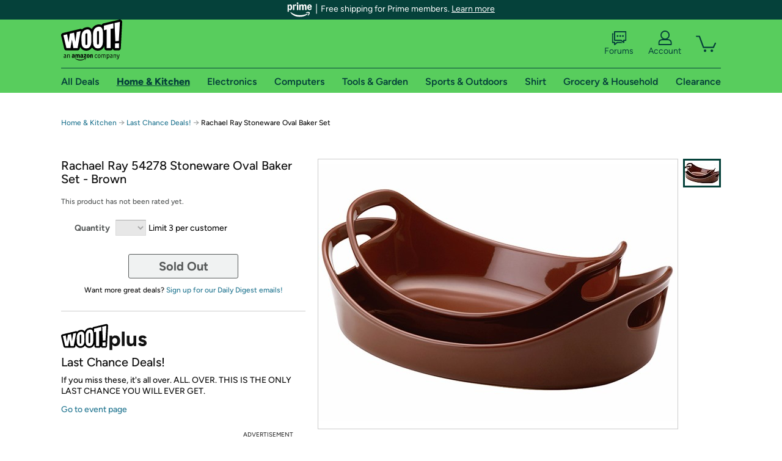

--- FILE ---
content_type: text/xml
request_url: https://sts.us-east-1.amazonaws.com/
body_size: 2054
content:
<AssumeRoleWithWebIdentityResponse xmlns="https://sts.amazonaws.com/doc/2011-06-15/">
  <AssumeRoleWithWebIdentityResult>
    <Audience>us-east-1:9d0ab28f-ed32-4a67-84b0-1a981cafd7fb</Audience>
    <AssumedRoleUser>
      <AssumedRoleId>AROAXUWV4ANCRI2ZNWFVN:cwr</AssumedRoleId>
      <Arn>arn:aws:sts::525508281157:assumed-role/RUM-Monitor-us-east-1-525508281157-0063818041461-Unauth/cwr</Arn>
    </AssumedRoleUser>
    <Provider>cognito-identity.amazonaws.com</Provider>
    <Credentials>
      <AccessKeyId>ASIAXUWV4ANCWWEF6QOU</AccessKeyId>
      <SecretAccessKey>Vevc6afPBZSyBHQhfrifSbDWgnGchp+/Y9Dmb+uz</SecretAccessKey>
      <SessionToken>IQoJb3JpZ2luX2VjELP//////////wEaCXVzLWVhc3QtMSJHMEUCIDaO2Ig6+CNfIESMbzoeJ+U2CipNG9gSLxTOABF/KASCAiEA1nwiRgQrjFKFonKhATNMHKyeLqo6ePtc1SpbKKtBvBsqhgMIfBAAGgw1MjU1MDgyODExNTciDOJXrEjWFY0pEwX7JCrjAsvcf6gr8ORtHq9FuAdiT/G3BBlO1TpKSqmNxSdfoXXHfM4pJAbeBLUGRD4J87D2G1lvjjbPxUUyekYZlFHGIzEscCaS8RDgOR864UgiNR1YKd2dKg+bzFFpUEV1G1QBobERGbYAQF3qc16zHkOz17Mc09jrtHdMgm3FaNnh2OQRahEGGelvJSPZU497Gg9kL32L4iJ3n9PI+UcaUJlVm5/ShR7FPgtkA85GrI2ZfRi7hWNDy2f5Fcc5oYw0elpRRKhsSYCz83uyia+5pBYpeCOpvRqK2C28lRo0nYAmtk14TvEmaDEVVzyGWI1Uv7OkOUvI3p7DeSO0kDgtGbdcQ22kWK2uSlEQgGbxiRv84PhIaVG+4Xs0PSRG4SrqSIFYrqe+HRm/e8sKu91lvpFyBv/YcBrwPczj66dF/[base64]/MWdN9f6oKIyYI7JBaGYRQJSLeZyRAer4oxnTRcju1U7dYzsTeuHjWz/KZyq4xy6QWRTE1eVdv/kkhHzaJ9Is1kbx4f7QPEH51vy6c05rBulGuCLosnpYWz4GJZyv0H+ykdg/IetfryRfU0OG/sYj7LPJ2GNg3jD7Q8exce8rCvcM8caxZjnLYVok9GLo6MAYlOiDpEqJZPc=</SessionToken>
      <Expiration>2026-01-18T11:31:53Z</Expiration>
    </Credentials>
    <SubjectFromWebIdentityToken>us-east-1:7a5abc03-45e7-cef3-776a-9d88bbe1ae6a</SubjectFromWebIdentityToken>
  </AssumeRoleWithWebIdentityResult>
  <ResponseMetadata>
    <RequestId>acd9e7fb-6044-4718-b51a-e7ad29276987</RequestId>
  </ResponseMetadata>
</AssumeRoleWithWebIdentityResponse>
